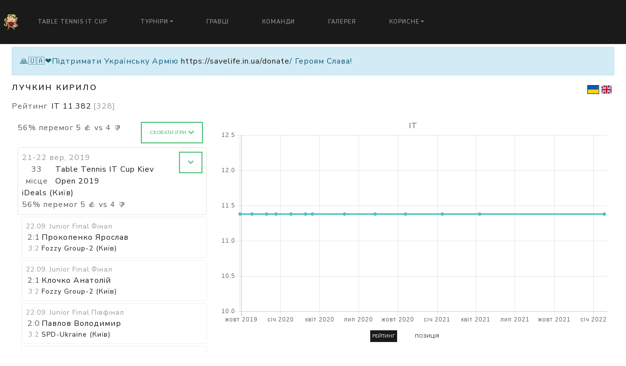

--- FILE ---
content_type: text/html; charset=utf-8
request_url: https://www.tabletennisit.com/players/luchkyn-kyrylo
body_size: 5516
content:
<!DOCTYPE html>
<html lang='uk'>
   <head>

      
      <link rel="shortcut icon" href="/assets/small-logo.png" type="image/png">
      

      
      <link rel="apple-touch-icon" href="/assets/small-logo.png">
      

      <link rel="alternate" hreflang="x-default" href="https://www.tabletennisit.com/players/luchkyn-kyrylo" />
      
      <link rel="alternate" hreflang="uk" href="https://www.tabletennisit.com/uk/players/luchkyn-kyrylo" />
      
      <link rel="alternate" hreflang="en" href="https://www.tabletennisit.com/en/players/luchkyn-kyrylo" />
      
      <link rel="alternate" hreflang="ru" href="https://www.tabletennisit.com/ru/players/luchkyn-kyrylo" />
      

      <meta charset="utf-8">
      <meta http-equiv="Content-Type" content="text/html; charset=UTF-8">
      <meta name="viewport" content="width=device-width, initial-scale=1, shrink-to-fit=no">
      <meta name="google-signin-client_id" content='125398147275-c2jja38n2hfa42r9nv455ksf5ojti48n.apps.googleusercontent.com'>

      <meta property="og:site_name" content="Table Tennis IT Cup">
      <meta property="og:type" content="website">

      <meta property="og:url" content="https://www.tabletennisit.com/players/luchkyn-kyrylo">

      
      <meta name="description" content="Турніри з настільного тенісу серед IT спеціалістів">
      <meta property="og:description" content="Турніри з настільного тенісу серед IT спеціалістів">
      <meta name="twitter:description" content="Турніри з настільного тенісу серед IT спеціалістів">
      

      
      <meta property="og:title" content="Лучкин Кирило">
      <meta name="twitter:title" content="Лучкин Кирило">
      <title>Лучкин Кирило</title>
      

      
      <meta property="og:image" content="https://www.tabletennisit.com/assets/logo.jpg">
      <meta name="twitter:image" content="https://www.tabletennisit.com/assets/logo.jpg">
      

      <meta name="twitter:card" content="summary">
      <meta name="twitter:site" content="@table_tennis_it">

      <meta property="fb:app_id" content='142558933079548'>

      <meta name="csrf-token" content="#csrf">

      <script>
        (function(i,s,o,g,r,a,m){i['GoogleAnalyticsObject']=r;i[r]=i[r]||function(){
        (i[r].q=i[r].q||[]).push(arguments)},i[r].l=1*new Date();a=s.createElement(o),
        m=s.getElementsByTagName(o)[0];a.async=1;a.src=g;m.parentNode.insertBefore(a,m)
        })(window,document,'script','https://www.google-analytics.com/analytics.js','ga');

        ga('create', 'UA-106293736-1', 'auto');
        ga('send', 'pageview');
      </script>

      <script src="https://www.google.com/recaptcha/api.js?render=explicit" async defer></script>
      <script src="https://www.instagram.com/embed.js" async defer></script>

      <link rel="stylesheet" href="/dist/style.css">
   </head>
   <body>
      <div id="fb-root"></div>
      <script async defer crossorigin="anonymous" src="https://connect.facebook.net/uk_UA/sdk.js#xfbml=1&version=v8.0&appId=142558933079548" nonce="gyKsjrUM"></script>

      
      <div id="app"
         data-logo="https://www.tabletennisit.com/assets/logo.jpg"
         data-title="Table Tennis IT Cup"
         data-icon="/assets/small-logo.png"
         data-phone=""
         data-email="table.tennis.it@gmail.com"
         data-skype=""
         data-twitter="https://twitter.com/table_tennis_it"
         data-youtube="https://www.youtube.com/channel/UCjVI3rI0_5VkNNEHdjS4cYQ"
         data-facebook="https://www.facebook.com/groups/tabletennisit/"
         data-vk=""
         data-github="https://github.com/table-tennis-it/TableTennisITCup"
         data-viber=""
         data-instagram=""
         data-address=""
         data-fatal-error-message=""
         data-fatal-error-image="https://res.cloudinary.com/tabletennisit/image/upload/v1571729755/BROKEN_j1prjg.jpg"
         data-primary-contact-role="Автор проекту"
         data-primary-contact-name="Ігор Палагута"
         data-primary-contact-address="igor.palaguta@gmail.com"
         data-top-banner="🙏🇺🇦❤️Підтримати Українську Армію https://savelife.in.ua/donate/ Героям Слава!"
         data-all-matches-added=true
         data-language='uk'
         data-languages='[&quot;uk&quot;,&quot;en&quot;,&quot;ru&quot;]'
         data-selectable-languages='[&quot;uk&quot;,&quot;en&quot;]'
         data-all-languages='[&quot;uk&quot;,&quot;en&quot;]'
         data-timezone='Europe/Kiev'
         data-ratings='[&quot;it&quot;,&quot;ligas&quot;,&quot;ttw&quot;]'
         data-type='default'
         data-old-stages-on-top='true'
         data-news-on-top='false'
         data-future-tournaments-on-top='true'
         data-primary-rating='it'
         data-home-screen-ratings='[&quot;it&quot;]'
         data-maps-api-key='AIzaSyA8UqM9FLstF-ORvBiX6_A-O9GOVaoC87U'
         data-recaptcha-sitekey='6LfOzysUAAAAAGpBOWvCadiC3jCXjLfds_nwRJNh'
         data-ping-pong-loader=true
         data-is-captcha-enabled=false
         data-tags-cloud-enabled=false
         data-news-list-tags-limit=3
         data-bugsnag-api-key='3acc1fa3d5c9a557fbdd0604e844f0f3'
         data-bugsnag-release-stage='it'
         data-bugsnag-should-report='true'
         ></div>

         <script type="text/javascript" src="/dist/app.js"></script>
   

   </body>
</html>



--- FILE ---
content_type: text/plain
request_url: https://www.google-analytics.com/j/collect?v=1&_v=j102&a=2130828176&t=pageview&_s=1&dl=https%3A%2F%2Fwww.tabletennisit.com%2Fplayers%2Fluchkyn-kyrylo&ul=en-us%40posix&dt=%D0%9B%D1%83%D1%87%D0%BA%D0%B8%D0%BD%20%D0%9A%D0%B8%D1%80%D0%B8%D0%BB%D0%BE&sr=1280x720&vp=1280x720&_u=IEBAAEABAAAAACAAI~&jid=619620732&gjid=1856284010&cid=1517504179.1768773768&tid=UA-106293736-1&_gid=1845096551.1768773768&_r=1&_slc=1&z=318095486
body_size: -452
content:
2,cG-VGYKWN7NN2